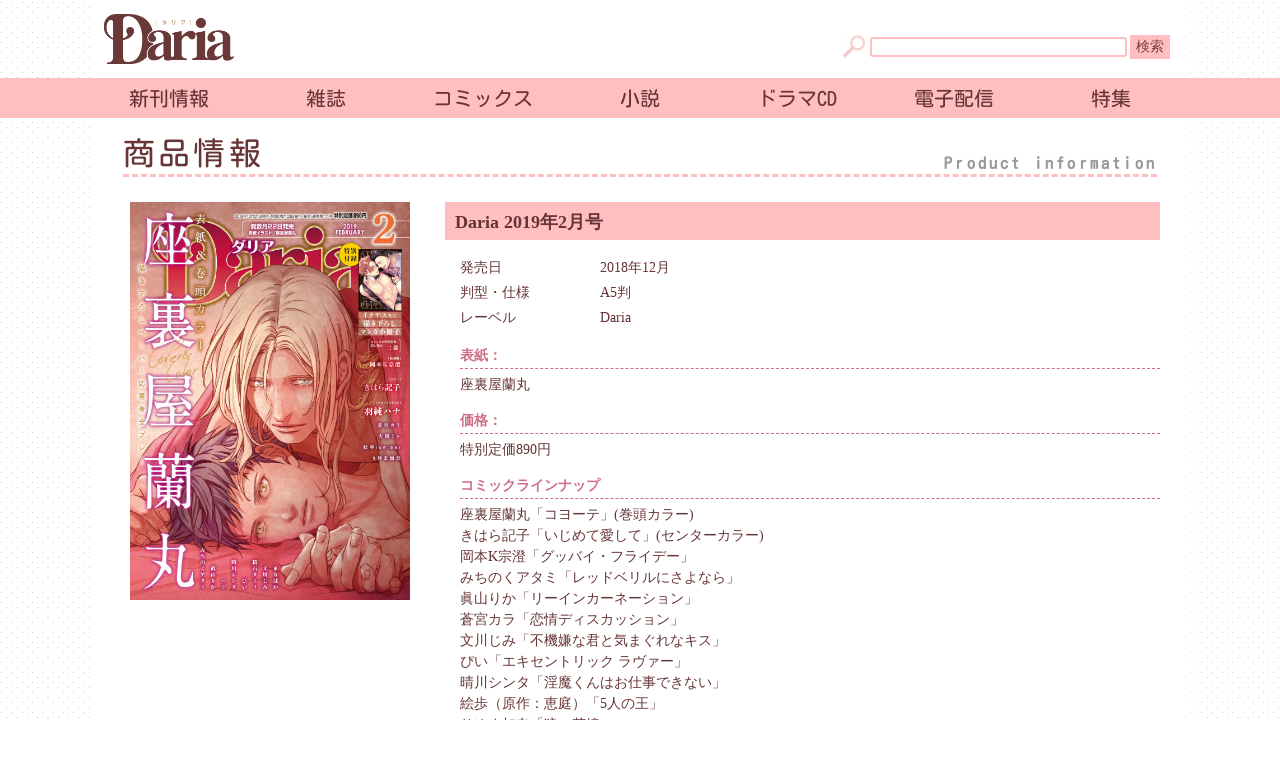

--- FILE ---
content_type: text/html; charset=UTF-8
request_url: https://www.fwinc.jp/daria/detail/?code=d-1902
body_size: 6036
content:



















<!DOCTYPE HTML>
<html lang="ja">
<head>
<!-- Google Tag Manager -->
<script>(function(w,d,s,l,i){w[l]=w[l]||[];w[l].push({'gtm.start':
new Date().getTime(),event:'gtm.js'});var f=d.getElementsByTagName(s)[0],
j=d.createElement(s),dl=l!='dataLayer'?'&l='+l:'';j.async=true;j.src=
'https://www.googletagmanager.com/gtm.js?id='+i+dl;f.parentNode.insertBefore(j,f);
})(window,document,'script','dataLayer','GTM-WKJW6CG');</script>
<!-- End Google Tag Manager -->

<!-- Global site tag (gtag.js) - Google Analytics -->
<script async src="https://www.googletagmanager.com/gtag/js?id=UA-9575149-1"></script>
<script>
  window.dataLayer = window.dataLayer || [];
  function gtag(){dataLayer.push(arguments);}
  gtag('js', new Date());

  gtag('config', 'UA-9575149-1');
</script>

<meta charset="utf-8" />
<title>Daria 2019年2月号｜ダリア公式サイト</title>

<meta name="viewport" content="width=device-width,initial-scale=1.0,minimum-scale=1.0,maximum-scale=1.0,user-scalable=no" id="meta">
<meta name="description" content="BLコミック雑誌 ">
<meta name="keywords" content="ダリア,Daria,フロンティアワークス,Frontier Works,ボーイズラブ,BL,雑誌,ドラマCD,崎谷はるひ,吉原理恵子,七海,恵庭,絵歩,ひなこ,りゆま加奈,朝丘戻,愛の言霊,web小説,試し読み,女性向け,文庫,コミック,漫画,ドラマCD,電子書籍,フェア,応募者全員サービス,腐女子">
<meta name="author" content="FRONTIER WORKS">
<meta name="copyright" content="FRONTIER WORKS">
<meta http-equiv="X-UA-Compatible" content="IE=Edge">
<meta name="format-detection" content="telephone=no">

<link rel="stylesheet" type="text/css" href="/daria/common/css/reset.css">
<link rel="stylesheet" type="text/css" href="/daria/common/css/headfoot.css?__" id="headfoot">

<script src="/daria/common/js/jquery-1.11.1.min.js" type="text/javascript"></script>
<script src="/daria/common/js/jquery.easy-rollover.js" type="text/javascript"></script>

<link rel="preconnect" href="https://fonts.googleapis.com">
<link rel="preconnect" href="https://fonts.gstatic.com" crossorigin>
<link href="https://fonts.googleapis.com/css2?family=Zen+Old+Mincho:wght@600&display=swap" rel="stylesheet">

<!--個別js-->
<script src="http://api.html5media.info/1.1.8/html5media.min.js"></script>

<!--個別CSS-->
<link rel="stylesheet" type="text/css" href="css/style.css?2510">

<!--スマホ用スライドメニュー-->
<script src="/daria/common/js/jquery.sidr.min.js"></script>

<!--jQuery-common-->
<script src="/daria/common/js/global.js?2312"></script>

<!--jQuery-colorbox-->
<script src="/daria/common/js/colorbox/jquery.colorbox-min.js" type="text/javascript"></script>
<link rel="stylesheet" type="text/css" href="/daria/common/js/colorbox/colorbox.css">
<script type="text/javascript">

(function(){
  var html = document.getElementsByTagName('html')||[];
  html[0].classList.add('enable-javascript');
  window.addEventListener("load", function(){
    html[0].classList.add('window-load');
  }, false);
})();

</script>

<!--lightbox-->
	<script src="/daria/common/js/lightbox-2.6.min.js"></script>
	<link rel="stylesheet" href="/daria/common/css/lightbox.css" media="all">
<!--/lightbox-->

<style>
<!--
    /* JavaScriptが有効な場合、対象を隠す */
    html.enable-javascript .slider-pro{
      visibility: hidden;
    }
    /* 画像すべてを読み終えたら、対象を表示する */
    html.enable-javascript.window-load .slider-pro{
      visibility: visible;
    }
-->
</style>
</head>


<body>
<!-- Google Tag Manager (noscript) -->
<noscript><iframe src="https://www.googletagmanager.com/ns.html?id=GTM-WKJW6CG"
height="0" width="0" style="display:none;visibility:hidden"></iframe></noscript>
<!-- End Google Tag Manager (noscript) -->

<header>
	<div class="head_top">
		<h1><a href="/daria/"><img src="/daria/common/img/logo.png?_" alt="ダリアカフェ"></a></h1>
        <!--<p class="recruit"><a href="https://tenshoku.mynavi.jp/jobinfo-90657-2-33-1/"><img src="/daria/common/img/staff_2212.png"></a>
        <a href="https://baito.mynavi.jp/cl-002555802796/job-68762834/" style="margin-left:10px;"><img src="/daria/common/img/staff_221216.png"></a></p>-->
		<div class="sp_nav">
			<a href="#right-menu" class="right-menu"><img src="/daria/common/img/sp_menu.jpg">
			</a>
		</div>
		
		<div class="header_item">
			<form action="/daria/search/index.php" method="GET" name="frm">
			<input name="search" type="text" size="35" class="search_box" onkeypress="return myKeyPress(event.keyCode);">
			<input type="submit" value="検索" class="botton" name="submit01">
			</form>
		</div>
		
	</div>
	<div id="sidr-right" class="sidr right">
        
		<ul class="sp_menu">
            <li><a href="#right-menu" class="right-menu">メニューを閉じる</a></li>  
			<li><a href="/daria/release/">新刊情報</a></li>
			<li><a href="/daria/magazine/">雑誌</a></li>
            <li><a href="/daria/comic/">コミックス</a></li>
			<li><a href="/daria/novel/">小説</a></li>
			<li><a href="/daria/cd/">ドラマCD</a></li>
			<li><a href="/daria/digital/">電子配信</a></li>
			<li><a href="/daria/special/">特集</a></li>
		</ul>
	</div>

	<nav class="head">
		<ul>
			<li><a href="/daria/release/">新刊情報</a></li>
			<li><a href="/daria/magazine/">雑誌</a></li>
            <li><a href="/daria/comic/">コミックス</a></li>
			<li><a href="/daria/novel/">小説</a></li>
			<li><a href="/daria/cd/">ドラマCD</a></li>
			<li><a href="/daria/digital/">電子配信</a></li>
			<li><a href="/daria/special/">特集</a></li>
		</ul>
	</nav>
	<script>
		$(document).ready(function() {
			$('.right-menu').sidr({
			  name: 'sidr-right',
			  side: 'right'
			});
		});
	</script>
</header>

<div class="wrapper" id="top">

<h2 class="text">商品情報<span>Product information</span></h2>

<div class="main">
<section class="detail">


    <h3 class="back">Daria 2019年2月号</h3>
    <div class="anchorlink sp"></div>
    
    <div class="img">
        <img class="cover" src="/daria/magazine/item/daria/d-1902/img/cover.jpg?20260124070441" alt="Daria 2019年2月号"><!--
        -->
    </div>
    
    <div class="text">
        <dl class="basicinfo">
            
            <dt>発売日</dt><dd>2018年12月</dd>
            
            
            <dt>判型・仕様</dt><dd>A5判</dd>
            <dt>レーベル</dt><dd>Daria</dd>
        </dl>
        
        <div class="story">
            
            <dl><dt>表紙：</dt>
<dd>座裏屋蘭丸</dd>

<dt>価格：</dt>
<dd>特別定価890円</dd>

<dt>コミックラインナップ</dt>
<dd>座裏屋蘭丸「コヨーテ」(巻頭カラー)</dd>
<dd>きはら記子「いじめて愛して」(センターカラー)</dd>
<dd>岡本K宗澄「グッバイ・フライデー」</dd>
<dd>みちのくアタミ「レッドベリルにさよなら」</dd>
<dd>眞山りか「リーインカーネーション」</dd>
<dd>蒼宮カラ「恋情ディスカッション」</dd>
<dd>文川じみ「不機嫌な君と気まぐれなキス」</dd>
<dd>ぴい「エキセントリック ラヴァー」</dd>
<dd>晴川シンタ「淫魔くんはお仕事できない」</dd>
<dd>絵歩（原作：恵庭）「5人の王」</dd>
<dd>りゆま加奈「狼の花嫁」</dd>
<dd>大槻ミゥ「ハレノヒニアメ」</dd>
<dd>ハジ「猿と桃」</dd>
<dd>箱石タミィ「スリーピー・エロティカ」</dd>
<dd>まりぱか「イブニングダイナー」</dd>
<dd>羽純ハナ「プチミニョン-獣人おめがばーす-」</dd>
			
<dt>CHECK!!</dt>
<dd>☆応募者全員プレゼント：座裏屋蘭丸先生描き下ろしペーパー</dd>
<dd>☆特別付録：イクヤス先生 描き下ろし漫画小冊子</dd>
<dd>☆店舗特典：アニメイト限定　描き下ろしペーパー（絵歩）</dd>
<dd>☆店舗特典：アニメイトオンラインショップ限定　表紙イラストブロマイド（座裏屋蘭丸）</dd>

<dd class="lineup">※紙と電子書籍ではラインナップが異なる場合がございます。</dd></dl>
        </div>

        
        

    </div>

    


	



	

</section><!-- class:detail -->


</div>


	<section class="release">
        <h3 class="text"><span class="h3title">バックナンバー</span><span class="h3alphabet">Back Number</span></h3>
        
        <ul>
<li>

<a href="/daria/detail/?code=d-2512">

<img src="/daria/magazine/item/daria/d-2512/img/cover.jpg?20260124070441" alt="Daria 2025年12月号" class="cover"></a>

<p class="aside"><img src="/daria/common/img/icon_daria.jpg" class="type" alt="type"></p>



<h4>Daria 2025年12月号</h4>

<p>






</p>

</li>

<li>

<a href="/daria/detail/?code=d-2510">

<img src="/daria/magazine/item/daria/d-2510/img/cover.jpg?20260124070441" alt="Daria 2025年10月号" class="cover"></a>

<p class="aside"><img src="/daria/common/img/icon_daria.jpg" class="type" alt="type"></p>



<h4>Daria 2025年10月号</h4>

<p>






</p>

</li>

<li>

<a href="/daria/detail/?code=d-2508">

<img src="/daria/magazine/item/daria/d-2508/img/cover.jpg?20260124070441" alt="Daria 2025年8月号" class="cover"></a>

<p class="aside"><img src="/daria/common/img/icon_daria.jpg" class="type" alt="type"></p>



<h4>Daria 2025年8月号</h4>

<p>






</p>

</li>

<li>

<a href="/daria/detail/?code=d-2506">

<img src="/daria/magazine/item/daria/d-2506/img/cover.jpg?20260124070441" alt="Daria 2025年6月号" class="cover"></a>

<p class="aside"><img src="/daria/common/img/icon_daria.jpg" class="type" alt="type"></p>



<h4>Daria 2025年6月号</h4>

<p>






</p>

</li>

<li>

<a href="/daria/detail/?code=d-2504">

<img src="/daria/magazine/item/daria/d-2504/img/cover.jpg?20260124070441" alt="Daria 2025年4月号" class="cover"></a>

<p class="aside"><img src="/daria/common/img/icon_daria.jpg" class="type" alt="type"></p>



<h4>Daria 2025年4月号</h4>

<p>






</p>

</li>

<li>

<a href="/daria/detail/?code=d-2502">

<img src="/daria/magazine/item/daria/d-2502/img/cover.jpg?20260124070441" alt="Daria 2025年2月号" class="cover"></a>

<p class="aside"><img src="/daria/common/img/icon_daria.jpg" class="type" alt="type"></p>



<h4>Daria 2025年2月号</h4>

<p>






</p>

</li>

<li>

<a href="/daria/detail/?code=d-2412">

<img src="/daria/magazine/item/daria/d-2412/img/cover.jpg?20260124070441" alt="Daria 2024年12月号" class="cover"></a>

<p class="aside"><img src="/daria/common/img/icon_daria.jpg" class="type" alt="type"></p>



<h4>Daria 2024年12月号</h4>

<p>






</p>

</li>

<li>

<a href="/daria/detail/?code=d-2410">

<img src="/daria/magazine/item/daria/d-2410/img/cover.jpg?20260124070441" alt="Daria 2024年10月号" class="cover"></a>

<p class="aside"><img src="/daria/common/img/icon_daria.jpg" class="type" alt="type"></p>



<h4>Daria 2024年10月号</h4>

<p>






</p>

</li>
        </ul>

        <div class="btn_booklist"><a href="/daria/magazine/list.php"><img src="/daria/common/img/btn_booklist.jpg" alt="雑誌バックナンバーはこちら" /></a></div>

	</section>    

<div id="side">

<section class="list">

<h3 class="text"><span class="h3title">雑誌一覧</span><span class="h3alphabet">Magazine List</span></h3></h3><ul><li>
<a href="/daria/detail/?code=d-2602">
Daria 2026年2月号</a>
</li><li>
<a href="/daria/detail/?code=d-2512">
Daria 2025年12月号</a>
</li><li>
<a href="/daria/detail/?code=d-2510">
Daria 2025年10月号</a>
</li><li>
<a href="/daria/detail/?code=d-2508">
Daria 2025年8月号</a>
</li><li>
<a href="/daria/detail/?code=d-2506">
Daria 2025年6月号</a>
</li><li>
<a href="/daria/detail/?code=d-2504">
Daria 2025年4月号</a>
</li><li>
<a href="/daria/detail/?code=d-2502">
Daria 2025年2月号</a>
</li><li>
<a href="/daria/detail/?code=d-2412">
Daria 2024年12月号</a>
</li><li>
<a href="/daria/detail/?code=d-2410">
Daria 2024年10月号</a>
</li><li>
<a href="/daria/detail/?code=d-2408">
Daria 2024年8月号</a>
</li><li>
<a href="/daria/detail/?code=d-2406">
Daria 2024年6月号</a>
</li><li>
<a href="/daria/detail/?code=d-2404">
Daria 2024年4月号</a>
</li><li>
<a href="/daria/detail/?code=d-2402">
Daria 2024年2月号</a>
</li><li>
<a href="/daria/detail/?code=d-2312">
Daria 2023年12月号</a>
</li><li>
<a href="/daria/detail/?code=d-2310">
Daria 2023年10月号</a>
</li><li>
<a href="/daria/detail/?code=d-2308">
Daria 2023年8月号</a>
</li><li>
<a href="/daria/detail/?code=d-2306">
Daria 2023年6月号</a>
</li><li>
<a href="/daria/detail/?code=d-2304">
Daria 2023年4月号</a>
</li><li>
<a href="/daria/detail/?code=d-2302">
Daria 2023年2月号</a>
</li><li>
<a href="/daria/detail/?code=d-2212">
Daria 2022年12月号</a>
</li><li>
<a href="/daria/detail/?code=d-2210">
Daria 2022年10月号</a>
</li><li>
<a href="/daria/detail/?code=d-2208">
Daria 2022年8月号</a>
</li><li>
<a href="/daria/detail/?code=d-2206">
Daria 2022年6月号</a>
</li><li>
<a href="/daria/detail/?code=d-2204">
Daria 2022年4月号</a>
</li><li>
<a href="/daria/detail/?code=d-2202">
Daria 2022年2月号</a>
</li><li>
<a href="/daria/detail/?code=d-2112">
Daria 2021年12月号</a>
</li><li>
<a href="/daria/detail/?code=d-2110">
Daria 2021年10月号</a>
</li><li>
<a href="/daria/detail/?code=d-2108">
Daria 2021年8月号</a>
</li><li>
<a href="/daria/detail/?code=d-2106">
Daria 2021年6月号</a>
</li><li>
<a href="/daria/detail/?code=d-2104">
Daria 2021年4月号</a>
</li><li>
<a href="/daria/detail/?code=d-2102">
Daria 2021年2月号</a>
</li><li>
<a href="/daria/detail/?code=d-2012">
Daria 2020年12月号</a>
</li><li>
<a href="/daria/detail/?code=d-2010">
Daria 2020年10月号</a>
</li><li>
<a href="/daria/detail/?code=d-2008">
Daria 2020年8月号</a>
</li><li>
<a href="/daria/detail/?code=d-2006">
Daria 2020年6月号</a>
</li><li>
<a href="/daria/detail/?code=d-2004">
Daria 2020年4月号</a>
</li><li>
<a href="/daria/detail/?code=d-2002">
Daria 2020年2月号</a>
</li><li>
<a href="/daria/detail/?code=d-1912">
Daria 2019年12月号</a>
</li><li>
<a href="/daria/detail/?code=d-1910">
Daria 2019年10月号</a>
</li><li>
<a href="/daria/detail/?code=d-1908">
Daria 2019年8月号</a>
</li><li>
<a href="/daria/detail/?code=d-1906">
Daria 2019年6月号</a>
</li><li>
<a href="/daria/detail/?code=d-1904">
Daria 2019年4月号</a>
</li><li>
<a href="/daria/detail/?code=d-1902">
Daria 2019年2月号</a>
</li><li>
<a href="/daria/detail/?code=d-1812">
Daria 2018年12月号</a>
</li><li>
<a href="/daria/detail/?code=d-1810">
Daria 2018年10月号</a>
</li><li>
<a href="/daria/detail/?code=d-1808">
Daria 2018年8月号</a>
</li><li>
<a href="/daria/detail/?code=d-1806">
Daria 2018年6月号</a>
</li><li>
<a href="/daria/detail/?code=d-1804">
Daria 2018年4月号</a>
</li><li>
<a href="/daria/detail/?code=d-1802">
Daria 2018年2月号</a>
</li><li>
<a href="/daria/detail/?code=d-1712">
Daria 2017年12月号</a>
</li><li>
<a href="/daria/detail/?code=d-1710">
Daria 2017年10月号</a>
</li><li>
<a href="/daria/detail/?code=d-1708">
Daria 2017年8月号</a>
</li><li>
<a href="/daria/detail/?code=d-1706">
Daria 2017年6月号</a>
</li><li>
<a href="/daria/detail/?code=d-1704">
Daria 2017年4月号</a>
</li><li>
<a href="/daria/detail/?code=d-1702">
Daria 2017年2月号</a>
</li><li>
<a href="/daria/detail/?code=d-1612">
Daria 2016年12月号</a>
</li><li>
<a href="/daria/detail/?code=d-1610">
Daria 2016年10月号</a>
</li><li>
<a href="/daria/detail/?code=d-1608">
Daria 2016年8月号</a>
</li><li>
<a href="/daria/detail/?code=d-1606">
Daria 2016年6月号</a>
</li><li>
<a href="/daria/detail/?code=d-1604">
Daria 2016年4月号</a>
</li><li>
<a href="/daria/detail/?code=d-1602">
Daria 2016年2月号</a>
</li><li>
<a href="/daria/detail/?code=d-1512">
Daria 2015年12月号</a>
</li><li>
<a href="/daria/detail/?code=d-1510">
Daria 2015年10月号</a>
</li><li>
<a href="/daria/detail/?code=d-1508">
Daria 2015年8月号</a>
</li><li>
<a href="/daria/detail/?code=d-1506">
Daria 2015年6月号</a>
</li><li>
<a href="/daria/detail/?code=d-1504">
Daria 2015年4月号</a>
</li><li>
<a href="/daria/detail/?code=d-1502">
Daria 2015年2月号</a>
</li><li>
<a href="/daria/detail/?code=d-1412">
Daria 2014年12月号</a>
</li><li>
<a href="/daria/detail/?code=d-1410">
Daria 2014年10月号</a>
</li><li>
<a href="/daria/detail/?code=d-1408">
Daria 2014年8月号</a>
</li><li>
<a href="/daria/detail/?code=d-1406">
Daria 2014年6月号</a>
</li><li>
<a href="/daria/detail/?code=d-1404">
Daria 2014年4月号</a>
</li><li>
<a href="/daria/detail/?code=d-1402">
Daria 2014年2月号</a>
</li><li>
<a href="/daria/detail/?code=d-1312">
Daria 2013年12月号</a>
</li><li>
<a href="/daria/detail/?code=d-1310">
Daria 2013年10月号</a>
</li><li>
<a href="/daria/detail/?code=d-1308">
Daria 2013年8月号</a>
</li><li>
<a href="/daria/detail/?code=d-1306">
Daria 2013年6月号</a>
</li><li>
<a href="/daria/detail/?code=d-1304">
Daria 2013年4月号</a>
</li><li>
<a href="/daria/detail/?code=d-1302">
Daria 2013年2月号</a>
</li><li>
<a href="/daria/detail/?code=d-1212">
Daria 2012年12月号</a>
</li><li>
<a href="/daria/detail/?code=d-1210">
Daria 2012年10月号</a>
</li><li>
<a href="/daria/detail/?code=d-1208">
Daria 2012年8月号</a>
</li><li>
<a href="/daria/detail/?code=d-1206">
Daria 2012年6月号</a>
</li><li>
<a href="/daria/detail/?code=d-1204">
Daria 2012年4月号</a>
</li><li>
<a href="/daria/detail/?code=d-1202">
Daria 2012年2月号</a>
</li><li>
<a href="/daria/detail/?code=d-1112">
Daria 2011年12月号</a>
</li><li>
<a href="/daria/detail/?code=d-1110">
Daria 2011年10月号</a>
</li><li>
<a href="/daria/detail/?code=d-1108">
Daria 2011年8月号</a>
</li><li>
<a href="/daria/detail/?code=d-1106">
Daria 2011年6月号</a>
</li><li>
<a href="/daria/detail/?code=d-1104">
Daria 2011年4月号</a>
</li><li>
<a href="/daria/detail/?code=d-1102">
Daria 2011 2月号</a>
</li><li>
<a href="/daria/detail/?code=d-1012">
Daria 2010 12月号</a>
</li><li>
<a href="/daria/detail/?code=d-1010">
Daria 2010 10月号</a>
</li><li>
<a href="/daria/detail/?code=d-1008">
Daria 2010 8月号</a>
</li><li>
<a href="/daria/detail/?code=d-1006">
Daria 2010 6月号</a>
</li><li>
<a href="/daria/detail/?code=d-1004">
Daria 2010 4月号</a>
</li><li>
<a href="/daria/detail/?code=d-1002">
Daria 2010 2月号</a>
</li><li>
<a href="/daria/detail/?code=d-0912">
Daria 2009 12月号</a>
</li><li>
<a href="/daria/detail/?code=d-0910">
Daria 2009 10月号</a>
</li><li>
<a href="/daria/detail/?code=d-0908">
Daria 2009 8月号</a>
</li><li>
<a href="/daria/detail/?code=d-0906">
Daria 2009 6月号</a>
</li><li>
<a href="/daria/detail/?code=d-0904">
Daria 2009 4月号</a>
</li><li>
<a href="/daria/detail/?code=d-0902">
Daria 2009 2月号</a>
</li><li>
<a href="/daria/detail/?code=d-0812">
Daria 2008 12月号</a>
</li><li>
<a href="/daria/detail/?code=d-0810">
Daria 2008 10月号</a>
</li><li>
<a href="/daria/detail/?code=d-0808">
Daria 2008 8月号</a>
</li><li>
<a href="/daria/detail/?code=d-0806">
Daria 2008 6月号</a>
</li><li>
<a href="/daria/detail/?code=d-0804">
Daria 2008 4月号</a>
</li><li>
<a href="/daria/detail/?code=d-0802">
Daria 2008 2月号</a>
</li><li>
<a href="/daria/detail/?code=d-0712">
Daria 2007 12月号</a>
</li><li>
<a href="/daria/detail/?code=d-0710">
Daria 2007 10月号</a>
</li><li>
<a href="/daria/detail/?code=d-0708">
Daria 2007 8月号</a>
</li><li>
<a href="/daria/detail/?code=d-0706">
Daria 2007 6月号</a>
</li><li>
<a href="/daria/detail/?code=d-0704">
Daria 2007 4月号</a>
</li><li>
<a href="/daria/detail/?code=d-0702">
Daria 2007 2月号</a>
</li><li>
<a href="/daria/detail/?code=d-0612">
Daria 2006 12月号</a>
</li><li>
<a href="/daria/detail/?code=d-0610">
Daria 2006 10月号</a>
</li><li>
<a href="/daria/detail/?code=d-0608">
Daria 2006 8月号</a>
</li><li>
<a href="/daria/detail/?code=d-0606">
Daria 2006 6月号</a>
</li><li>
<a href="/daria/detail/?code=d-0604">
Daria 2006 4月号</a>
</li><li>
<a href="/daria/detail/?code=d-0602">
Daria 2006 2月号</a>
</li><li>
<a href="/daria/detail/?code=d-05au">
Daria 2005 Autumn</a>
</li><li>
<a href="/daria/detail/?code=d-05su">
Daria 2005 Summer</a>
</li><li>
<a href="/daria/detail/?code=d-05sp">
Daria 2005 Spring</a>
</li><li>
<a href="/daria/detail/?code=d-04win">
Daria 2004 Winter</a>
</li><li>
<a href="/daria/detail/?code=d-04au">
Daria 2004 Autumn</a>
</li><li>
<a href="/daria/detail/?code=d-04su">
Daria 2004 Summer</a>
</li><li>
<a href="/daria/detail/?code=d-04sp">
Daria 2004 Spring</a>
</li><li>
<a href="/daria/detail/?code=d-03wi">
Daria 2003 Winter</a>
</li><li>
<a href="/daria/detail/?code=d-03au">
Daria 2003 Autumn</a>
</li><li>
<a href="/daria/detail/?code=d-03su">
Daria 2003 Summer</a>
</li><li>
<a href="/daria/detail/?code=d-03sp">
Daria 2003 Spring</a>
</li><li>
<a href="/daria/detail/?code=d-02wi">
Daria 2002 Winter</a>
</li><li>
<a href="/daria/detail/?code=d-02au">
Daria 2002 Autumn</a>
</li><li>
<a href="/daria/detail/?code=d-vol19">
Daria vol.19</a>
</li><li>
<a href="/daria/detail/?code=d-vol18">
Daria vol.18</a>
</li><li>
<a href="/daria/detail/?code=d-vol17">
Daria vol.17</a>
</li><li>
<a href="/daria/detail/?code=d-vol16">
Daria vol.16</a>
</li><li>
<a href="/daria/detail/?code=d-vol15">
Daria vol.15</a>
</li><li>
<a href="/daria/detail/?code=d-vol14">
Daria vol.14</a>
</li><li>
<a href="/daria/detail/?code=d-vol13">
Daria vol.13</a>
</li><li>
<a href="/daria/detail/?code=d-vol12">
Daria vol.12</a>
</li><li>
<a href="/daria/detail/?code=d-vol11">
Daria vol.11</a>
</li><li>
<a href="/daria/detail/?code=d-vol10">
Daria vol.10</a>
</li><li>
<a href="/daria/detail/?code=d-vol09">
Daria vol.9</a>
</li><li>
<a href="/daria/detail/?code=d-vol08">
Daria vol.8</a>
</li><li>
<a href="/daria/detail/?code=d-vol07">
Daria vol.7</a>
</li><li>
<a href="/daria/detail/?code=d-vol06">
Daria vol.6</a>
</li><li>
<a href="/daria/detail/?code=d-vol05">
Daria vol.5</a>
</li><li>
<a href="/daria/detail/?code=d-vol04">
Daria vol.4</a>
</li><li>
<a href="/daria/detail/?code=d-vol03">
Daria vol.3</a>
</li><li>
<a href="/daria/detail/?code=d-vol02">
Daria vol.2</a>
</li><li>
<a href="/daria/detail/?code=d-vol01">
Daria vol.1</a>
</li></ul>	

    
</section>


</div>



</div><!--wrapper-->


<footer>
    <ul class="SnsBtn botton">
        <li><a href="http://www.facebook.com/share.php?u=https%3A%2F%2Fwww.fwinc.jp%2Fdaria%2Fdetail%2F%3Fcode%3Dd-1902" onclick="window.open(this.href, 'FBwindow', 'width=650, height=450, menubar=no, toolbar=no, scrollbars=yes'); return false;"><img src="/daria/common/img/sns_fb.png" alt="Facebookでシェアする"></a></li>
        <li><a href="http://line.me/R/msg/text/?Daria 2019年2月号｜ダリアカフェ https%3A%2F%2Fwww.fwinc.jp%2Fdaria%2Fdetail%2F%3Fcode%3Dd-1902" target="_blank"><img src="/daria/common/img/sns_ln.png" alt="Lineで送る"></a></li>
        <li><a href="http://twitter.com/intent/tweet?text=Daria 2019年2月号｜ダリアカフェ+https%3A%2F%2Fwww.fwinc.jp%2Fdaria%2Fdetail%2F%3Fcode%3Dd-1902" target="_blank"><img src="/daria/common/img/sns_tw.png?2401" alt="Twitterで共有する"></a></li>
    </ul>
	<nav class="foot">
		<ul class="fotter_menu">
			<li class="botton_1"><a href="/daria/information" title="お知らせ|ダリアカフェ">お知らせ</a></li><!--
			--><li class="botton_2"><a href="/daria/looking" title="投稿募集|ダリアカフェ">投稿募集</a></li><!--
			--><li class="botton_2"><a href="/daria/contact" title="お問い合わせ|ダリアカフェ">お問い合わせ</a></li><!--
			--><li class="botton_2"><a href="/daria/bookstore.html" target="_blank" title="フロンティアワークス書店専用ページ">書店専用ページ</a></li><!--
			--><li class="botton_2"><a href="/daria/sitemap/" title="サイトマップ|ダリアカフェ">サイトマップ</a></li><!--
			--><li class="botton_2"><a href="/daria/recruit/" title="採用情報|ダリアカフェ">採用情報</a></li><!--
			--><li class="botton_2" style="width: 100%;"><a href="/daria/privacy/" title="プライバシーポリシー|ダリアカフェ" style="border-right:none;">プライバシーポリシー</a></li>
			<li class="botton_2" style="width: 100%;"><a href="/daria/chpolicy/" title="カスタマーハラスメントポリシー|ダリアカフェ">カスタマーハラスメントポリシー</a></li>
		</ul>
	</nav>

	<p><small>Copyright Frontier Works Inc. All rights reserved.<br>

	当サイト上の文章、画像、写真などすべてのデータの著作権は(株)フロンティアワークスにあります。<br>
	これらのデータを無断で複製することは法律で禁じられています。</small></p>
	
	<p class="style_change"><a href="#"  onclick="document.getElementById('meta').content='width=1200';">PC版を表示する</a></p>
</footer>
<script>
function clickpdf(){
	ga('send', 'event', '試し読み', 'クリック');
}
function clickshop(){
	ga('send', 'event', '書店で購入', 'クリック');
}
</script>
<p id="page-top"><a href="#top">▲TOPへ戻る</a></p>
</body>
</html>


--- FILE ---
content_type: text/css
request_url: https://www.fwinc.jp/daria/common/css/headfoot.css?__
body_size: 2550
content:
@charset "utf-8";

@import url('/daria/common/css/pagenav.css');

@font-face {
  font-family: "kosugi_maru";
  src: url("../KosugiMaru-Regular.ttf") format("truetype");
}
@font-face {
  font-family: "ZenMaruGothic";
  src: url("../ZenMaruGothic-Medium.ttf") format("truetype");
}
@font-face {
  font-family: "MPLUSRounded1c";
  src: url("../MPLUSRounded1c-Regular.ttf") format("truetype");
}
@font-face {
  font-family: "ShipporiMinchoB1";
  src: url("../ShipporiMinchoB1-Regular.ttf") format("truetype");
}


header, nav, article, aside, section, footer {
    display:block;
}
body {
	position:static;
	height:auto !important;
	font-size:13px;
	font-family: 'Hiragino Kaku Gothic ProN', Meiryo, 'MS PGothic', serif;
    line-height: 1.3;
    font-weight: normal;
	color:#673536;
	background-image:url(../img/back.png);
	background-repeat: repeat-y;
}
.sp_title {
	display:none;
}
@media screen and (max-width: 640px) {
	.pc_title {
		display:none;
	}
	.sp_title {
		display:block;
	}
}
.wrapper {
	background-color:#fff;
}
.head_top {
	margin:0 auto;
	width:1100px;
	overflow:hidden;
	background-color:#fff;
}
header div.head_top h1 img {
	float:left;
	margin:14px 0 14px 14px;
	width:130px;
}
header div.header_item{
    float:right;
    margin: 0 20px;
    margin-top: 35px;
}
header div.header_item ul{
	display:block;
	text-align:right;
	margin-bottom:5px;
	margin-top:0;
}
header div.header_item ul li{
	display:inline-block;
}
header div.head_top form {
        display:block;
	background-image:url("../img/icon_search.jpg");
	background-size:contain;
	background-repeat:no-repeat;
	background-position:left;
}
header div.head_top form input.search_box {
	margin-left:28px;
	border:solid 2px #ffbfc0;
	border-radius:3px;
}
header div.head_top form input.botton {
	border-style: none;
	background-color:#ffbfc0;
	color:#764040;
	height: 24px;
    width: 40px;
    font-size: 14px;
}
nav.head {
	background:#ffbfc0;
	width:100%;
	text-align:center;
	height: 40px;
	display:block;
	margin:0;
	font-size: 20px;
    font-family: "kosugi_maru", serif;
	font-weight: 400;
}
nav.head ul {
	width:1100px;
	margin:0 auto;
	text-align:center;
	display:flex;
}
nav.head ul li {
	width: 15%;
}
nav.head ul li a {
	display: block;
	width:100%;
	height:100%;
	text-decoration: none;
    padding-top: 1px;
	line-height: 39px;
    height: 39px;
}
nav.head ul li a:link, nav.head ul li a:visited {
	color: #673536;
}
nav.head ul li a:hover {
	background-color: white;
	color:#f2c6c7;
}
nav.head ul li img {
	margin:0;
	padding:0;
}
.sp_nav {
	display:none;
}
.sidr {
	display:none;
	position:absolute;
	right:-181px !important;
	top:0;
	height:100%;
	z-index:999999;
	width:180px;
	overflow-x:none;
	overflow-y:auto;
	text-align:center;
	background:#ffbfc0;
	border-left: solid 1px #ffbfc0;
}
.sidr ul.sp_menu {
	margin:auto;
	width:180px;
	position: fixed;
	font-size: 18px;
    font-family: "kosugi_maru", serif;
    font-weight: 400;
}
.sidr ul.sp_menu li a {
	display:block;
    padding-top: 20px;
	width:100%;
	margin:0 auto;
	text-decoration: none;
}
.sidr ul.sp_menu li a:link, .sidr ul.sp_menu li a:visited {
	color: #673536;
}
.sidr ul.sp_menu li a:after {
    display: block;
    content: "";
    width:40px;
    height:1px;
    margin: 0 auto;
    border-bottom:1px dashed #673536;
    padding-top: 15px;
}
.sidr ul.sp_menu li:first-child {
    height: 30px;
    padding-top: 20px;
}
.sidr ul.sp_menu li:first-child a {
    position: relative;
    padding-top: 0;
    color: #673536;
    font-size: 14px;
    margin-left: 7px;
    text-decoration: none;
}
.sidr ul.sp_menu li:first-child a:before {
    display: inline-block;
    content:"";
    position: absolute;
    background-image:url("/daria/common/img/close.png");
    background-size: contain;
    background-repeat: no-repeat;
    width: 25px;
    height: 25px;
    top: -5px;
    left: 10px;
}
.sidr ul.sp_menu li:first-child a:after {
    display: none;
}
.sidr ul.sp_menu li:last-child a:after {
    display: none;
}
ul.SnsBtn {
	padding: 0;
    width: auto;
    margin: 20px auto 30px;
}
ul.SnsBtn li {
	display:inline;
	margin: 0 10px;
}
.recruit {
	margin-top:20px;
	float:left;
}
.recruit a {
	display: block;
	float: left;
	margin-left: 50px;
	margin-top: 5px;
}
.recruit a:link, .recruit a:visited,
.recruit_sp a:link, .recruit_sp a:visited {
	color:#ffffff;
}
.recruit a:hover, .recruit_sp a:hover {
	opacity:0.7;
}
.recruit_sp a {
		display:none;
	}
@media screen and (max-width: 1100px) {
	.head_top, nav.head, nav.head ul {
		width:100%;
	}
}
@media screen and (max-width: 640px) {
	.recruit {
		display:none;
	}
	.recruit_sp {
		position: static;
		margin:0;
        text-align: center;
        margin-bottom: 10px;
	}
	.recruit_sp a {
		display:inline-block;
	    width: auto;
        height: 6vw;
	}
    .recruit_sp a img {
		width:100%;
        max-width: 100%;
        height:100%;
	}
	.head_top {
		width:100%;
		position:fixed;
		z-index: 999;
	}
	header div.head_top h1 {
		width:40%;
	}
	header div.head_top h1 img {
		width:90px;
		margin:10px;
	}
	header div.header_item {
		clear:both;
		float:none;
		margin:0;
		background-color: #ffbfc0;
	}
	header div.head_top form {
		float:none;
		width: 90%;
		margin: 0 auto;
		background:none;
	}
	header div.head_top form input.search_box {
		width:85%;
		margin-left:0;
		margin-top: 10px;
		margin-bottom: 10px;
		border:0;
	}
	header div.head_top form input.botton {
		-webkit-appearance:none;
		background: #fff;
		color: #743E3E;
		margin-left: 1%;
		height:23px;
		border-radius: 0;
		border: 1px solid #743E3E;
	}
	header div.header_item ul {
		display:none;
	}
	nav.head{
		display:none;
	}
	#slider {
		margin-top:0 !important;
	}
	.sp-slides-container {
		margin-top:0 !important;
	}
	.sp_nav {
		float:right;
		display:block;
		margin:4% 2% 0;
	}
	.sp_nav img {
		width:90px;
	}
	.sp_nav a {
		display:block;
	}
	.wrapper {
    	padding-top: 95px;
	}
}

footer {
	clear:both;
	background-color:#ffbfc0;
	padding: 10px 0 20px !important;
	width:100%;
	display:block;
	margin:0 auto;
    text-align:center;
}
footer nav.foot{
    width:1100px;
    text-align:center;
    margin:10px auto;
	font-size:14px;
}

footer nav.foot ul li {
	display:inline;
    padding:0 10px ;
    border-left:1px solid;
	margin:0;
}

footer nav.foot ul li:last-child {
    border-right:1px solid;
}

footer nav.foot a {
	text-decoration:none;
}
footer nav.foot a:link, footer nav.foot a:visited {
	color:#673536;
}
.style_change a {
	display:none;
}
@media screen and (max-width: 640px) {
	footer nav.foot {
		width:100%;
	}
	footer nav.foot ul {
		width:90%;
		margin:0 auto;
		font-size:90%;
		display:flex;
        flex-wrap: wrap;
	}
	footer nav.foot ul li {
		border:none;
        width: 50%;
		padding: 0;
	}
	footer nav.foot ul li:last-child {
		border-right:none;
	}
	footer nav.foot ul li a {
		display:block;
		margin:10px 0;
		color:#fff;
		padding:5px 0;
		font-size:12px;
        width:100%;
	}
    footer nav.foot ul li:nth-child(odd) a {
        border-right:solid 1px;
    }
    footer nav.foot ul li:last-child a {
        border-right:none;
    }
	footer p {
		margin:0 5%;
	}
	footer .style_change a {
		display: block;
    	margin: 10px auto 0;
    	width: 50%;
    	text-decoration: none;
		color: #797979;
		padding: 9px 0;
		background: -moz-linear-gradient(
			top,
			#f0f0f0 0%,
			#d4d4d4);
		background: -webkit-gradient(
			linear, left top, left bottom,
			from(#f0f0f0),
			to(#d4d4d4));
		-moz-border-radius: 5px;
		-webkit-border-radius: 5px;
		border-radius: 5px;
		border: 1px solid #9A9A9A;
		-moz-box-shadow:
			0px 1px 3px rgba(000,000,000,0),
			inset 1px 1px 1px rgba(255,255,255,1);
		-webkit-box-shadow:
			0px 1px 3px rgba(000,000,000,0),
			inset 1px 1px 1px rgba(255,255,255,1);
		box-shadow:
			0px 1px 3px rgba(000,000,000,0),
			inset 1px 1px 1px rgba(255,255,255,1);
	}
}

.btn_booklist{
	margin-bottom:50px;
}
@media screen and (max-width: 640px) {
	.btn_booklist{
		width:90%;
		overflow:hidden;
		margin:0 auto 50px;
	}
	.btn_booklist img {
		position: relative;
	}
}


.april img {
	margin: 12px 0 0 30px;
	border: solid 1px #A4831E;
}
@media screen and (max-width: 768px) {
	.april {
		display:block;
		text-align:center;
	}
	.april img {
		margin: 0;
	}
}

span.new_digi {
	display:none;
}
h2.text {
	text-align: left;
    margin: 20px 20px 15px;
    font-size: 32px;
    font-family: "kosugi_maru", serif;
    font-weight: 400;
    border-bottom: dashed 3px #ffbfc0;
	letter-spacing: 0.1em;
}
h2.text span {
    font-size: 16px;
    font-weight: 700;
    color: #999;
    display: inline-block;
    letter-spacing: .08em;
    text-align: right;
    float: right;
    padding-top: 20px;
    letter-spacing: 0.2em;
}
h3.text {
	width: 1060px;
    text-align: left;
    margin: 10px 0 25px;
    font-size: 26px;
    font-family: "kosugi_maru", serif;
    font-weight: 400;
    line-height: 0.7;
    padding-bottom: 3px;
    padding-top: 3px;
    border-bottom: dashed 2px #ffbfc0;
}
h3.text span.h3title {
	background-color: #ffffff;
    padding: 2px 16px 4px 12px;
    margin: 0;
    border-left: 8px solid #ffbfc0;
	letter-spacing: 0.1em;
}
h3.text span.h3alphabet {
	font-size: 16px;
    font-weight: 700;
    color: #999;
    display: inline-block;
    letter-spacing: .08em;
    text-align: right;
    float: right;
    padding-top: 4px;
    letter-spacing: 0.2em;
}

@media screen and (max-width: 768px) {
	h2.text {
		font-size: 24px;
        margin: 15px 3% 15px;
		width: auto;
	}
	h2.text span {
		display: none;
	}
	h3.text {
		width:auto !important;
		font-size: 22px;
        margin: 0 3% 20px;
	}
	h3.text span.h3alphabet {
		display: none;
	}
}

--- FILE ---
content_type: text/css
request_url: https://www.fwinc.jp/daria/detail/css/style.css?2510
body_size: 4384
content:
@charset "utf-8";

.wrapper {
	width:1100px;
	margin:0px auto;
	text-align:center;
	background-color:#ffffff;
	overflow:hidden;
	font-size:14px;
}
a {
    text-decoration: none;
}
a:link, a:visited {
    color:#EA7C7E;
}
a:hover {
    opacity: 0.8;
}
nav.head ul li a:hover {
	opacity: 1;
	background-color: white;
	color:#f2c6c7;
}
@media screen and (max-width: 768px) {
	.wrapper {
		width:100%;
	}
    .sp {
        display: block;
    }
}
h2.text {
	margin:15px 3% 25px;
}
.wrapper section {
	overflow:hidden;
	margin:0 auto;
	display:block;
}
section h3 {
	margin-bottom:15px;
	line-height: 30px;
    padding: 5px 5px 3px;
}
section h3 img {
	text-align:center;
	width:100%;
}
@media screen and (max-width: 768px) {
	.main, .side {
		float:none;	
	}
	h2, h2 img, section h3 {
		width:100%;
	}
	section h3 {
		height:auto;
		line-height:normal;
	}
	section h3.back {
		width:94%;
		padding-left:0;
		padding:3%;
	}
}

/*　ページ内リンク　*/
.anchorlink {
    display: none;
    justify-content: space-evenly;
    margin: 10px;
}
.anchorlink div a {
    position: relative;
    display: block;
    width: 140px;
    text-align: center;
    background-color: #f0be67;
    margin-bottom: 10px;
    margin-left: 10px;
    padding: 6px 4px 4px 12px;
    font-weight: bold;
    border-radius: 3px;
    font-size: 13px;
}
.anchorlink div a:before {
    position:absolute;
    display: inline-block;
    content:"";
    background-image: url("/daria/common/img/arrow_w.png");
    background-size: contain;
    background-repeat: no-repeat;
    width: 28px;
    height: 28px;
    left: 0;
    top: 0;
}
.anchorlink div a:link, .anchorlink div a:visited {
    color:#fff;
}
@media screen and (max-width: 768px) {
    .anchorlink {
        display: flex;
    }
}

/*　書誌情報　*/
section h3.back {
    background-color: #ffbfc0;
	font-size:18px;
	padding-left:10px;
	font-weight:bold;
    float: right;
    width: 66%;
}
section.detail {
	width:1060px;
	margin:10px;
	text-align:left;
}
section.detail .img {
	float:left;
	margin-left:30px;
	width:280px;
}
section.detail .img img {
	width:100%;
}
section.detail .text {
	float:right;
	width:66%;
	margin-left:20px;
}
section.detail h3.text {
	width:100%;
	float: none;
	margin-left:0;
	padding-left: 0;
}
dl.basicinfo {
	overflow:hidden;
	line-height:1.8;
    width: 100%;
}
dl.basicinfo dt {
	float:left;
	width:20%;
}
dl.basicinfo dd {
	float:left;
	width:80%;
}
section.detail .text .story {
	margin-top:15px;
	margin-bottom:15px;
}
section.detail .text .story .lead {
	font-weight:bold;
	margin:15px 0 10px;
    border-top: dashed 1px #ccc;
    padding: 13px 0 0;
}
section.detail .text .story .story_long {
    border-top: dashed 1px #ccc;
    padding-top: 15px;
} 
section.detail .text .story dl {
	margin-top:15px;	
	line-height:1.5;
}
section.detail .text .story dl dt{
	font-weight:bold;
	margin-top:15px;
	margin-bottom:5px;
	padding-bottom:2px;
	border-bottom:1px dashed #D06C85;
	font-size:14px;
	color:#D06C85
}
dd.lineup {
	margin-top: 15px;
    font-weight: bold;
}
section.detail div.onlineshop{
    width:390px;
    text-align:center;
    margin:0 0 5px 0;
}
.preview {
    width: 100%;
    text-align: center;
    background-color: #9bd9ca;
    margin: 10px 0;
    padding: 10px 0 8px;
    border-radius: 3px;
    font-size: 18px;
    font-weight: bold;
}
.preview a {
    display: block;
    width: 100%;
    height:auto;
    color: #fff;
}
section.detail .preview {
    font-size:18px;
    padding:10px 0 8px;
}
.nodata {
    opacity:0.4;
    color:#fff;
}
section.detail ul.botton{
    margin-bottom:5px;
	width:100%;
	overflow:hidden;
    display: flex;
    justify-content: flex-start;
}
section.detail ul.botton li{
    text-align:center;
	width:30%;
	margin-right:15px;
}
section.detail ul.botton li:last-child{
    margin-right:0px;
}
@media screen and (max-width: 768px) {
    section h3.back {
        float: none;
        width: 100%;
    }
	section.detail {
		margin-left:0;
		width:100%;
	}
	section.detail .img {
		float:none;
		text-align:center;
		width:100%;
		margin-left:0;
	}
	section.detail .img img {
		max-width:250px;
	}
	section.detail .text {
		width:90%;
		float:none;
		margin-top:15px;
		margin-left: 5%;
	}
	section.detail h3.text {
		margin: 25px 3% 20px;
    	padding-left: 0;
	}
	dl.basicinfo dt {
		width:30%;
	}
	dl.basicinfo dd {
		width:70%;
	}
	section.detail div.preview, section.detail div.onlineshop, section.detail ul.botton{
		width:100%;
		margin:10px auto;
	}
	section.detail ul.botton{
		width:100%;
	}
	section.detail ul.botton li{
		width:50%;
		margin-right:2%;
	}
	section.detail div.preview img, section.detail ul.botton li img, section.detail div.onlineshop img {
		width:100%;
	}
    section.detail div.preview {
        width:90%;
    }
}

/* free area*/

section.freearea{
    float: right;
    text-align:left;
    padding:10px 0;
    width:66%;
    margin:20px 0 20px;
    margin-left: 0;
    border-top:dashed 1px #ccc;
    border-bottom:dashed 1px #ccc;
}
.addition section.freearea {
    width:100%;
    float: none;
    margin: 20px 0;
}
dl.serial {
    clear:both;
    margin-top: 30px;
}
.addition dl.serial dt {
    margin: 0;
}
@media screen and (max-width: 768px) {
	section.freearea{
		width:90%;
		padding: 10px 0;
		margin: 20px auto 10px;
        float: none;
	}
}

/*　特典情報　*/
section.special {
	width:700px;
	text-align:left;
	margin-left:20px;
	margin-top:40px;
}
section.special p {
	margin-left:20px;
	margin-right:20px;
}
@media screen and (max-width: 768px) {
	section.special {
		width:100%;
		margin-left:0;
	}
	section.special p {
		margin-left:5%;
		margin-right:5%;
	}
}


/*　書店リスト　*/
section.storelist {
	width:700px;
	margin-top:20px;
	margin-bottom:0;
	margin-left:20px;
	text-align:left;
}
section.storelist dl {
	margin-left:20px;
	margin-right:20px;
}

section.storelist dl dt {
	clear:both;
	background-color:gray;
	color:#fff;
	padding:5px 5px;
	margin:15px 0;
}
section.storelist dl dd {
	background-color:#fff;
	float:left;
	box-sizing: border-box;
	width:210px;
	margin-bottom:15px;
	padding-left:10px;
	border-left:solid 1px #666;
	margin-left:10px;
}
@media screen and (max-width: 768px) {
	section.storelist {
		width:100%;
	}
}

/*　著者関連作品　*/
section.release {
	width: 66%;
    float: right;
	margin-top:20px;
	margin-bottom:0;
    margin-right: 0;
	margin-left:0;
	padding-right: 5px;
}
section.release h3 {
	margin-bottom:15px;
}
section.release h3.text {
	float: none;
    width: 100%;
    margin-left: 0;
}
section.release ul{
	width:100%;
	margin-bottom:20px;
    margin-top: 30px;
    display: flex;
    justify-content: flex-start;
    flex-wrap: wrap;
    font-size: 13px;
}
section.release ul li{
    width: 25%;
    text-align:left;
	text-align:center;
	min-height:300px;
	margin-bottom:20px;
}
section.release ul li img.cover{
	width:134px;
	border:solid 1px #7f7f7f;
}
section.release ul li p, section.release ul li h4 {
	text-align:left;
	width:135px;
	margin-left:18px;
	line-height:1.4;
}
section.release ul li h4 {
	font-weight:bold;
}
section.release ul li a {
	text-decoration:none;
}
section.release ul li a:link,  section.release ul li a:visited{
	color:#673536;
}
.preview_button {
    text-align: center !important;
    background-color: #9bd9ca;
    font-weight: bold;
    font-size: 13px;
    border-radius: 3px;
    margin: 10px auto 10px;
    padding: 3px 0;
}
.preview_button a {
    color:#fff !important;
}
section.release ul li .preview_button {
    margin: 0;
    margin-left: 16px;
    margin-bottom: 5px;
    font-size: 13px;
    padding: 3px 0;
}
@media screen and (max-width: 768px) {
	section.release {
		float:none;
		width:100%;
		margin:0 auto;
		margin-top:20px;
	}
	section.release h3.text {
		padding-left:0;
		margin: 0 3% 20px;
	}
	section.release ul {
		max-width:700px;
		margin:0 auto;
	}
	section.release ul li p, section.release ul li h4 {
		margin-left: 10%;
		width:90%;
	}
    section.release ul li h4 {
        margin-bottom:3px;
    }
    section.release ul li p {
        font-size:12px;
    }
	section.release ul li p.aside img.type {
		margin-right: 3%;
		width: 42%;
	}
	section.release ul li p.aside img.special {
		float: left;
		width: 42%;
	}
    .preview_button {
        width: 80% !important;
    }
}
@media screen and (max-width: 640px) {
	section.release ul {
		max-width:94%;
		margin-bottom:20px;
	}
	section.release ul li{
		width:50%;
		height:auto;
		text-align:left;
		text-align:center;
		margin-bottom:30px;
	}
	section.release ul li img.cover{
		width:80%;
	}
}



/*　作家リスト　*/
section.list {
    display: none;
	width:340px;
	margin-bottom:35px;
	text-align:left;
	margin-right:20px;
}
section.list ul {
	line-height:2.0;
}
section.list ul li {
	text-indent: 20px;
        padding:5px 0;
        background:url("../../common/img/line.png") bottom repeat-x;
        overflow:hidden;
}
section.list ul li span {
	float:right;
	text-align:right;
	font-size:10px;
	color:#999999;
}
section.list ul li a {
	display:block;
	text-decoration:none;
	color:#673536;
	width:100%;
}
section.list ul li a:hover {
	background-image:url("../../common/img/yajirushi.jpg");
	background-repeat:no-repeat;
	background-position:2% center;
}
@media screen and (max-width: 640px) {
	section.list {
		width:100%;
		display:none;
	}
}

/*購入ボタン　電子書籍ボタン*/

.TglSB,
.TglDB{
	cursor:pointer;
    width: 100%;
    text-align: center;
    background-color: #f2be62;
    padding: 10px 0 8px;
    border-radius: 3px;
    font-size: 14px;
    font-weight: bold;
    color: #fff;
}
dl.ShopBtn,
dl.DigiBtn{
    display:none;
    background:#ffffff;
    overflow:hidden;
    margin-bottom:10px;
    padding:0;
    border: 5px solid #f2be62;
}
dl.ShopBtn dt,
dl.DigiBtn dt{
    text-align:center;
    font-weight:bold;
    background: #f2be62;
    margin-bottom: 5px;
}
dl.ShopBtn dd a,
dl.DigiBtn dd a{
    display:inline-block;
    width:100%;
    padding:5px 0;
    text-decoration:none;
    color:#673536;
    height: 35px;
    text-align: center;
    line-height: 35px;
}
dl.ShopBtn dd a img,
dl.DigiBtn dd a img{
    height:35px;
}
dl.ShopBtn dd a:hover,
dl.DigiBtn dd a:hover{
    background:#ffffcc;
}

.nolink{
cursor:default;
opacity:0.3;
filter: alpha(opacity=30);        /* ie lt 8 */
-ms-filter: "alpha(opacity=30)";  /* ie 8 */
-moz-opacity:0.3;                 /* FF lt 1.5, Netscape */
-khtml-opacity: 0.3;              /* Safari 1.x */
zoom:1;
    cursor: default;
    width: 100%;
    text-align: center;
    background-color: #f2be62;
    padding: 10px 0 8px;
    border-radius: 3px;
    font-size: 14px;
    font-weight: bold;
    color: #fff;
}

@media screen and (max-width: 768px) {
	dl.ShopBtn dd a, dl.DigiBtn dd a {
		width:100%;
	}
}

/*　フェア情報　*/
section.fair {
	text-align:left;
	margin-left:20px;
	margin-top:40px;
}
section.fair p {
	margin-left:20px;
	margin-right:20px;
}

/*　特典配布店舗一覧　*/
section.addition {
	width:66%;
	overflow: hidden;
    float: right;
    margin: 0;
    margin-bottom: 0;
	padding-right: 5px;
}
section.addition a.arrow {
	display: inline-block;
    background-image: url("/daria/common/img/yajirushi.jpg");
    background-repeat: no-repeat;
    background-position: left;
    padding-left: 15px;
    margin-top: 5px;
}
section.addition a:link, section.addition a:visited {
	color:#EA7C7E;
}
section.addition a:hover {
	opacity:0.7;
}
section.addition p {
    margin: 20px 20px;
	font-size: 13px;
	text-align:left;
}
section.addition p span, section.addition ul li span {
	display:block;
	font-weight:bold;
	color: #E70012;
	border-bottom: 1px dashed #E70012;
	padding-bottom: 2px;
	margin-bottom:5px;
	margin-top:15px;
}
p.center {
	text-align:center !important;
}
p.attention {
    font-size:11px !important;
    margin-bottom:20px;
}
section.addition h4 {
    font-size: 16px;
    font-weight: bold;
    margin-bottom: 15px;
	margin-top: 25px;
    text-align: center;
    border: solid 1px;
	padding: 10px 2px;
}
dl.w80float {
	margin-bottom: 20px;
    overflow: hidden;
}
dl.w80float dt {
	clear:both;
	float: left;
    margin-left: 20px;
    width: 80px;
    text-align: left;
}
dl.w80float dd {
	float: left;
}
#cboxContent {
    background:#fff !important;
}
#cboxLoadedContent {
    background-color:#fff !important;
    padding:0 !important;
    border: solid 1px #979797;
    box-sizing: border-box;
}
#inline-content {
    background-color:#fff;
    padding:15px;
}
.popup_icon {
    color: #683a3c !important;
    position: relative;
    display: block;
}
.popup_icon h4 {
}
.popup_icon:after {
    position:absolute;
    display: inline-block;
    content:"";
    background-image: url("/daria/common/img/popup.png");
    background-size: contain;
    background-repeat: no-repeat;
    width: 35px;
    height: 35px;
    left: 20px;
    top: 5px;
}
section.addition ul li {
	margin-bottom: 5px;
	margin-left: 30px;
	text-indent: -12px;
	line-height: 1.5;
	text-align: left;
}
section.addition ul li:before {
	content:"■";
}
.shoplist{
	margin-left:0;
}
.shoplist dl, .shoplist ul.houjin{
    overflow:hidden;
    max-width:100%;
    margin-bottom:10px;
}
.shoplist dl.houjin, .shoplist ul.houjin{
	margin-bottom:20px;
}
.shoplist ul.houjin {
    display: flex;
    flex-wrap: wrap;
}
.shoplist dl dt{
    background:#c5c2d9;
}
.shoplist dl dt, .shoplist dl dd, .shoplist ul.houjin li{
    padding:5px;
  }
.shoplist dl dd, .shoplist ul.houjin li{
    float:left;
    margin-right:10px;
    display:block;
	width: 200px;
    text-align: left;
    text-indent: 0;
    padding-left: 15px;
}
.shoplist dl dd {
    text-indent: -11px;
}
.shoplist ul.houjin li {
	margin-bottom:0;
	margin-left:0;
	line-height:1;
}
.shoplist dl dd:before, .shoplist ul.houjin li:before{
    content:'■';
}
.shoplist dl.houjin dd, .shoplist ul.houjin li {
	width:100%;
}
.shoplist ul.sample li {
	width: 45%;
	height:auto;
    float: left;
	background-color: #efefef;
	border-radius: 5px;
	line-height:1.5;
	padding: 15px 10px;
    padding-left: 13px;
    margin-bottom: 15px;
}
.shoplist ul.sample li img {
	width:200px;
	display:block;
	margin: 10px auto 0;
}
.toggle:hover {
	cursor:pointer;
	opacity:0.7;
}
@media screen and (max-width: 768px) {
	section.addition {
		width:100%;
        float: none;
        margin: auto;
        text-align: center;
	}
	section.addition img{
		width:95%;
	}
	section.addition h3 img {
		width:100%;
	}
	section.special p, section.addition p{
		margin-left:5%;
		margin-right:5%;
		text-align:left;
        line-height: 1.5;
	}
	section.addition p.center {
		text-align: left !important;
	}
	.shoplist {
		margin-left:0;
	}
	.shoplist dl dt {
		width:90%;
		margin:0 auto 10px;
	}
    .shoplist ul.houjin {
        padding: 0 3%;
    }
	.shoplist dl.houjin dd, .shoplist ul.houjin li {
		text-align:left;
		width:90%;
	}
	.shoplist dl dd, .shoplist ul.houjin li {
		width:90%;
	}
    .shoplist ul.houjin li {
        margin: 15px auto;
        float: none;
    }
    .shoplist dl dd {
        padding-left:30px;
    }
	section.addition ul {
		margin-bottom:30px;
	}
	section.addition ul li {
		margin-left: 28px;
		text-align: left;
		margin-right: 10px;
	}
    section.addition h4 {
        width: 92%;
        margin: 20px auto 20px;
        font-size: 14px;
    }
}

/*CD用ボタン*/

.cdpreview{
	color:#fff;
	display:block;
	width:380px;
	background:#9bd9ca;
	padding:5px;
	text-align:center;
	font-size:120%;
	font-weight:bold;
	margin-left:270px; ;
}

.voice{
    display:inline-block;
    margin-left:10px;
    background:lightgrey;
    font-size:9px;
    padding:1px 5px;
    text-decoration:none;
    vertical-align:top;
}
@media screen and (max-width: 768px) {
	.cdpreview{
		width:97%;
		margin-left:0;
	}
}
.mt20 {
	margin-top:20px !important;
}
.mt30 {
	margin-top:30px !important;
}
.mb0 {
	margin-bottom:0 !important;
}
.clear {
	clear:both;
}
.bold {
	font-weight:bold !important;
}
.f18 {
	font-size:18px !important;
}

/* audio */
.audio_cont {
	text-align:left;
	margin-left:20px;
}
audio {
	width:280px;
	height: 50px;
	border-radius:5px;
	margin-top:5px;
}
audio.sample {
	width:240px;
	height:30px;
}

section.addition ul.audio_list li {
	text-indent:0;
	margin-left: 20px;
	margin-bottom: 0;
}
section.addition ul.audio_list li:before {
	content:"";
}
section.addition ul.audio_list a.start {
	color:#EA7C7E;
	display: inline-block;
	margin-left:10px;
	cursor: pointer;
    padding-left: 5px;
	text-decoration: underline;
}
section.addition ul.audio_list a.start:after{
	margin: -5px 0 -1px 10px;
    border: 6px solid transparent;
    border-left: 9px solid #EA7C7E;
    content: "";
	display: inline-block;
	border-radius: 2px;
}
section.addition ul.audio_list a.stop {
    content: "";
    display: inline-block;
    border-color: #EA7C7E;
    border-left: solid 4px #EA7C7E;
    border-right: solid 4px #EA7C7E;
    height: 12px;
    width: 3px;
    margin-top: -px;
    margin: -5px 0 -1px 5px;
    cursor: pointer;
}
audio::-webkit-media-controls-enclosure {
    overflow:hidden;
}
audio::-webkit-media-controls-panel {
    width: calc(100% + 30px); /* Adjust as needed */
}
@media screen and (max-width: 768px) {
	section.addition ul.audio_list li {
		margin: 0 5% 10px;
		border-bottom: dotted 1px #ccc;
		padding-bottom: 5px;
	}
}

dl.goods {
	text-align: left;
    margin-left: 20px;
}
dl.goods dt {
	font-weight:bold;
	margin-top:20px;
	margin-bottom: 5px;
}
dl.goods dd {
	margin-left:10px;
}
dl.goods dd.goods_list {
	display:inline-block;
	width:30%;
	margin-left:0;
	margin-right: 2%;
	    margin-top: 5px;
}
dl.goods dd.goods_list img {
	width:100%;
}
p.goods {
	margin-top: 0 !important;
    margin-bottom: 50px !important;
}

section.addition .special_link {
    margin: 0 20px 35px !important;
	text-align:center;
}
.special_link a {
	background-color: #c8c5e2;
    font-size: 16px;
    font-weight: bold;
    text-decoration: none;
    line-height: 45px;
    display: block;
    color: #673536;
}
section.addition .special_link a:link, section.addition .special_link a:visited {
	color: #673536;
}
#infor_1 .special {
    text-align: center;
	background-color: #c8c5e2;
    font-size: 16px;
    font-weight: bold;
    text-decoration: none;
    display: block;
    margin: 0 0 35px;
    color: #673536;
    border-radius: 3px;
	padding: 15px 0;
}
@media screen and (max-width: 768px) {
	.special_link a {
		line-height: 1.5;
		padding: 10px;
	}
    #infor_1 .special {
        font-size: 14px;
        margin: 15px 20px 30px;
    }
}
.new_digi {
	display:none !important;
}
#page-top {
    position: fixed;
    display: inline-block;
    bottom: 0;
    right: 0;
    width: 100%;
    padding: 10px;
    z-index: 100;
    text-align: right;
}
#page-top a:link, #page-top a:visited {
    color: #EA7C7E;
}
footer {
    margin-top:30px;
}

--- FILE ---
content_type: text/javascript
request_url: https://www.fwinc.jp/daria/common/js/global.js?2312
body_size: 1036
content:
/*別ウィンドウ*/
jQuery(document).ready(

	function(){
	jQuery('a[href^=http]')
	.not('[href*="'+location.hostname+'"]')
	.attr({target:"_blank", rel:"noopener"});
})  


/*マウスオーバー*/
$(document).ready(
  function(){
    $("a img,.over").not("header a img").hover(function(){
       $(this).fadeTo("fast", 0.7); // マウスオーバーで透明度を60%にする
    },function(){
       $(this).fadeTo("normal", 1.0); // マウスアウトで透明度を100%に戻す
    });
});


/*トグル*/
    $(function(){
        $(".TglSB").on("click", function() {
			$(".ShopBtn").slideToggle();
            $(this).toggleClass("active");
        });
    });

    $(function(){
        $(".TglDB").on("click", function() {
			$(".DigiBtn").slideToggle();
            $(this).toggleClass("active");
        });
    });

    $(function(){
        $(".toggle").on("click", function() {
            $(this).next().slideToggle();
            $(this).toggleClass("active");
        });
    });



/*IMGロールオーバー*/
	$(function(){ 
		$('.rollover').easyRollover({
			suffix: '_off.',
			suffix_replace: '_on.'
		});
	});

/*スクロールバック*/
$(function() {
	var topBtn = $('#page-top');
    var topBtnLink = $('#page-top a');
	topBtn.hide();
	//スクロールが100に達したらボタン表示
	$(window).scroll(function () {
		if ($(this).scrollTop() > 100) {
			topBtn.fadeIn();
		} else {
			topBtn.fadeOut();
		}
	});
	//スクロールしてトップ
    topBtnLink.click(function () {
		$('body,html').animate({
			scrollTop: 0
		}, 500);
		return false;
    });
});

$(function() {
    $(".c-box-img").colorbox({
    maxWidth:"95%",
    maxHeight:"95%",
    opacity: 0.8
  });
});

$(function() {
  $(".inline").colorbox({
    inline:true,
    maxWidth:"90%",
    maxHeight:"90%",
    opacity: 0.8
  });
});

$(function () {
	var w = $(window).width();
	var x = 768;
	if (w <= x) {
		var headerHight = 95;
	} else {
	    var headerHight = 5;
	}

    $('a[href^=#]:not(.inline)').click(function(){
        var href= $(this).attr("href");
        var target = $(href == "#" || href == "" ? 'html' : href);
        var position = target.offset().top-headerHight; //ヘッダの高さ分位置をずらす
        $("html, body").animate({scrollTop:position}, 550, "swing");
        return false;
    });
});
